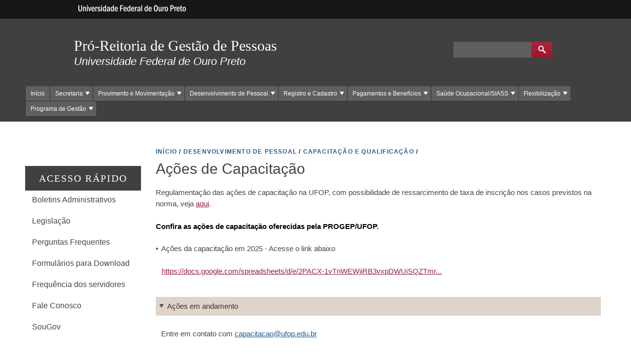

--- FILE ---
content_type: text/html; charset=utf-8
request_url: https://progep.ufop.br/a%C3%A7%C3%B5es-de-capacita%C3%A7%C3%A3o
body_size: 43701
content:
<!DOCTYPE html>
<!--[if IEMobile 7]><html class="iem7"  lang="pt-br" dir="ltr"><![endif]-->
<!--[if lte IE 6]><html class="lt-ie9 lt-ie8 lt-ie7"  lang="pt-br" dir="ltr"><![endif]-->
<!--[if (IE 7)&(!IEMobile)]><html class="lt-ie9 lt-ie8"  lang="pt-br" dir="ltr"><![endif]-->
<!--[if IE 8]><html class="lt-ie9"  lang="pt-br" dir="ltr"><![endif]-->
<!--[if (gte IE 9)|(gt IEMobile 7)]><!--><html  lang="pt-br" dir="ltr"><!--<![endif]-->
<head>
<meta charset="utf-8" />
<link rel="next" href="https://progep.ufop.br/editais" />
<link rel="shortcut icon" href="https://progep.ufop.br/profiles/openscholar/themes/hwpi_modern/favicon.png" type="image/vnd.microsoft.icon" />
<link rel="prev" href="https://progep.ufop.br/auxilio-a-qualificacao-taes" />
<link rel="up" href="https://progep.ufop.br/capacitacao" />
<meta name="generator" content="OpenScholar for Drupal 7 (http://theopenscholar.org)" />
<link rel="canonical" href="https://progep.ufop.br/a%C3%A7%C3%B5es-de-capacita%C3%A7%C3%A3o" />
<link rel="shortlink" href="https://progep.ufop.br/node/7898" />
<meta property="og:type" content="article" />
<meta property="og:title" content="Ações de Capacitação" />
<meta name="twitter:card" content="summary" />
<meta name="twitter:title" content="Pró-Reitoria de Gestão de Pessoas" />
<meta name="twitter:description" content="Universidade Federal de Ouro Preto" />
<meta name="twitter:image" content="https://progep.ufop.br/sites/default/files/cgp/files/pro-reitoria_de_gestao_de_pessoas.png?m=1594832113" />
<title>Ações de Capacitação | Pró-Reitoria de Gestão de Pessoas</title>

<meta http-equiv="x-ua-compatible" content="IE=edge">
  <meta name="viewport" content="width=device-width, initial-scale=1.0" />
  <style>
@import url("https://progep.ufop.br/modules/system/system.base.css?syttr5");
@import url("https://progep.ufop.br/modules/system/system.menus.css?syttr5");
@import url("https://progep.ufop.br/modules/system/system.messages.css?syttr5");
@import url("https://progep.ufop.br/modules/system/system.theme.css?syttr5");
</style>
<style>
@import url("https://progep.ufop.br/profiles/openscholar/modules/contrib/jquery_update/replace/ui/themes/base/minified/jquery.ui.core.min.css?syttr5");
@import url("https://progep.ufop.br/profiles/openscholar/modules/contrib/jquery_update/replace/ui/themes/base/minified/jquery.ui.theme.min.css?syttr5");
@import url("https://progep.ufop.br/profiles/openscholar/modules/contrib/jquery_update/replace/ui/themes/base/minified/jquery.ui.accordion.min.css?syttr5");
</style>
<style>
@import url("https://progep.ufop.br/modules/book/book.css?syttr5");
@import url("https://progep.ufop.br/profiles/openscholar/modules/contrib/calendar/css/calendar_multiday.css?syttr5");
@import url("https://progep.ufop.br/modules/comment/comment.css?syttr5");
@import url("https://progep.ufop.br/profiles/openscholar/modules/contrib/date/date_api/date.css?syttr5");
@import url("https://progep.ufop.br/profiles/openscholar/modules/contrib/date/date_popup/themes/datepicker.1.7.css?syttr5");
@import url("https://progep.ufop.br/profiles/openscholar/modules/contrib/date/date_repeat_field/date_repeat_field.css?syttr5");
@import url("https://progep.ufop.br/modules/field/theme/field.css?syttr5");
@import url("https://progep.ufop.br/modules/node/node.css?syttr5");
@import url("https://progep.ufop.br/profiles/openscholar/modules/os/modules/os_slideshow/os_slideshow.css?syttr5");
@import url("https://progep.ufop.br/modules/search/search.css?syttr5");
@import url("https://progep.ufop.br/modules/user/user.css?syttr5");
@import url("https://progep.ufop.br/profiles/openscholar/modules/contrib/views/css/views.css?syttr5");
</style>
<style>
@import url("https://progep.ufop.br/profiles/openscholar/modules/contrib/colorbox/styles/default/colorbox_style.css?syttr5");
@import url("https://progep.ufop.br/profiles/openscholar/modules/contrib/ctools/css/ctools.css?syttr5");
@import url("https://progep.ufop.br/profiles/openscholar/modules/contrib/views_slideshow/views_slideshow.css?syttr5");
@import url("https://progep.ufop.br/profiles/openscholar/modules/contrib/biblio/biblio.css?syttr5");
@import url("https://progep.ufop.br/profiles/openscholar/themes/hwpi_basetheme/css/responsive.base.css?syttr5");
@import url("https://progep.ufop.br/profiles/openscholar/themes/hwpi_basetheme/css/responsive.layout.css?syttr5");
@import url("https://progep.ufop.br/profiles/openscholar/themes/hwpi_basetheme/css/responsive.nav.css?syttr5");
@import url("https://progep.ufop.br/profiles/openscholar/themes/hwpi_basetheme/css/responsive.slideshow.css?syttr5");
@import url("https://progep.ufop.br/profiles/openscholar/themes/hwpi_basetheme/css/responsive.widgets.css?syttr5");
@import url("https://progep.ufop.br/profiles/openscholar/themes/hwpi_modern/css/responsive.modern.css?syttr5");
@import url("https://progep.ufop.br/profiles/openscholar/modules/contrib/nice_menus/css/nice_menus.css?syttr5");
@import url("https://progep.ufop.br/profiles/openscholar/modules/contrib/nice_menus/css/nice_menus_default.css?syttr5");
</style>
<style media="screen">
@import url("https://progep.ufop.br/profiles/openscholar/themes/adaptivetheme/at_core/css/at.layout.css?syttr5");
@import url("https://progep.ufop.br/profiles/openscholar/themes/os_basetheme/css/globals.css?syttr5");
@import url("https://progep.ufop.br/profiles/openscholar/themes/hwpi_basetheme/css/hwpi.globals.css?syttr5");
@import url("https://progep.ufop.br/profiles/openscholar/themes/hwpi_modern/css/hwpi_modern.css?syttr5");
</style>
<style media="print">
@import url("https://progep.ufop.br/profiles/openscholar/themes/os_basetheme/css/print.css?syttr5");
</style>
<style>
@import url("https://progep.ufop.br/profiles/openscholar/modules/os/theme/os_dismiss.css?syttr5");
</style>
<link type="text/css" rel="stylesheet" href="https://progep.ufop.br/sites/default/files/cgp-6-zip/css/temaufop.css?syttr5" media="all" />
<link type="text/css" rel="stylesheet" href="https://progep.ufop.br/sites/default/files/cgp-6-zip/font-awesome/css/font-awesome.min.css?syttr5" media="all" />
  <!--[if lte IE 8]>
<script type="text/javascript">
  var os_c = document.createElement;os_c('header');os_c('nav');os_c('section');os_c('article');os_c('aside');os_c('footer');os_c('hgroup');os_c('figure');
</script>
  <![endif]-->
  
</head>
<body class="html not-front not-logged-in one-sidebar sidebar-first page-node page-node- page-node-7898 node-type-page og-context og-context-node og-context-node-7878  navbar-on">
  <div id="skip-link">
    <a href="#main-content" class="element-invisible element-focusable" tabindex="1">Pular para o conteúdo principal</a>
  </div>

    <div id="page_wrap" class="page_wrap">
<!--REGION TO HOUSE RESPONSIVE MENU. OTHER CONTENT CAN'T BE PLACED HERE-->
<div class="responive-menu-container clearfix">
  <ul class="mobile-buttons num-links-3"><li class="link-count-mobi-main first"><a href="#"  data-target="#block-os-primary-menu"><span aria-hidden="true" class="icon-menu"></span><span class="move">Main Menu</span></a></li><li class="link-count-mobi-util"><a href="#"  data-target="#block-os-quick-links, #block-os-secondary-menu, #header .os-custom-menu"><span aria-hidden="true" class="icon-plus"></span><span class="move">Utility Menu</span></a></li><li class="link-count-mobi-search last"><a href="#"  data-target="#block-os-search-db-site-search, #block-boxes-solr-search-box"><span aria-hidden="true" class="icon-search3"></span><span class="move">Search</span></a></li></ul></div>

<!--FLEXIBLE ADMIN HEADER FOR USE BY SELECT GROUPS USING OS-->
	<div id="branding_header">
		<div  class="branding-container clearfix">
		  <div class="branding-left"><a href="http://www.ufop.br/" ><img src="https://progep.ufop.br/profiles/openscholar/themes/hwpi_basetheme/images/ufop-logo.png" width="236" height="33" alt="University Logo" /></a></div><div class="branding-right"><a href="http://www.ufop.br/" >UFOP.BR</a></div>		</div>
	</div>

<div id="page" class="container page os_pages-section-7895 header-main header-right content-top footer-none">
	<div id="page-wrapper">

		
					<!--header regions beg-->
			<header id="header" class="clearfix" role="banner">
			 <div id="header-container">
				 <div id="header-panels" class="at-panel gpanel panel-display three-col clearfix">
					  					  <div class="region region-header-second"><div class="region-inner clearfix"><div id="block-boxes-site-info" class="block block-boxes block-boxes-os_boxes_site_info no-title"  module="boxes" delta="site_info"><div class="block-inner clearfix">  
  
  <div class="block-content content" ng-non-bindable=""><div id='boxes-box-site_info' class='boxes-box'><div class="boxes-box-content"><h1><a href="https://progep.ufop.br/" >Pró-Reitoria de Gestão de Pessoas</a></h1>
    <h2>Universidade Federal de Ouro Preto</h2>
    <p></p></div></div></div>
  </div></div></div></div>					  					  <div class="region region-header-third"><div class="region-inner clearfix"><div id="block-os-search-db-site-search" class="block block-os-search-db no-title"  module="os_search_db" delta="site-search"><div class="block-inner clearfix">  
  
  <div class="block-content content" ng-non-bindable=""><form action="/a%C3%A7%C3%B5es-de-capacita%C3%A7%C3%A3o" method="post" id="search-block-form" accept-charset="UTF-8"><div><div class="container-inline">
  <div class="form-item form-type-textfield form-item-search-block-form">
  <label for="edit-search-block-form--2">Buscar </label>
 <input title="Digite os termos que você deseja procurar." ng-non-bindable="" type="search" id="edit-search-block-form--2" name="search_block_form" value="" size="15" maxlength="128" class="form-text" />
</div>
<div class="form-actions form-wrapper" id="edit-actions"><input type="submit" id="edit-submit" name="op" value="Buscar" class="form-submit" /></div><input type="hidden" name="form_build_id" value="form-zEDHLB6BA8Du2hAepeUIHRU8txiYtKCnT6zVeExyC8o" />
<input type="hidden" name="form_id" value="search_block_form" />
</div></div></form></div>
  </div></div></div></div>					  				 </div>
			  </div>
		  </header>
      <!--header regions end-->
		
				  <!--main menu region beg-->
		  <div id="menu-bar" class="nav region-menu-bar clearfix"><nav id="block-os-primary-menu" class="block block-os no-title menu-wrapper menu-bar-wrapper clearfix"  module="os" delta="primary-menu">  
  
  <ul class="nice-menu nice-menu-down nice-menu-primary-menu" id="nice-menu-primary-menu"><li class="menu-66042 menu-path-front  first   odd  "><a href="https://progep.ufop.br/" >Início</a></li><li class="menu-39716 menuparent    even  "><a  class="menu-heading">Secretaria</a><span class="open-submenu"></span><ul><li class="menu-101693 menu-path-node-22541  first   odd  "><a href="https://progep.ufop.br/altera%C3%A7%C3%A3o-de-jornada-de-trabalho"  title="">Alteração de jornada de trabalho</a></li><li class="menu-40136 menu-path-node-11490   even  "><a href="https://progep.ufop.br/licen%C3%A7a-%C3%A0-adotante" >Licença à adotante</a></li><li class="menu-40134 menu-path-node-11489   odd  "><a href="https://progep.ufop.br/licen%C3%A7a-maternidade" >Licença maternidade</a></li><li class="menu-149832 menu-path-node-33980   even  "><a href="https://progep.ufop.br/licen%C3%A7a-nojo-0"  title="">Licença Nojo</a></li><li class="menu-87253 menu-path-node-11491   odd  "><a href="https://progep.ufop.br/licen%C3%A7a-paternidade" >Licença paternidade</a></li><li class="menu-87346 menu-path-node-11487   even  "><a href="https://progep.ufop.br/licen%C3%A7a-pr%C3%AAmio-por-assiduidade-0" >Licença-prêmio por assiduidade</a></li><li class="menu-94323 menu-path-node-22671   odd  "><a href="https://progep.ufop.br/licen%C3%A7a-para-atividade-pol%C3%ADtica"  title="">Licença para atividade política</a></li><li class="menu-101687 menu-path-node-22664   even  "><a href="https://progep.ufop.br/licen%C3%A7a-para-tratar-de-interesse"  title="">Licença para tratar de interesse particular</a></li><li class="menu-40130 menu-path-node-11488   odd  "><a href="https://progep.ufop.br/trabalho-volunt%C3%A1rio" >Trabalho voluntário</a></li><li class="menu-125528 menu-path-node-29288   even   last "><a href="https://progep.ufop.br/trabalho-remoto-pandemia-covid-19" >Trabalho remoto - Pandemia COVID 19</a></li></ul></li><li class="menu-180014 menuparent  menu-path-node-8012   odd  "><a href="https://progep.ufop.br/provimento-e-movimenta%C3%A7%C3%A3o"  title="">Provimento e Movimentação</a><span class="open-submenu"></span><ul><li class="menu-124478 menu-path-node-20076  first   odd  "><a href="https://progep.ufop.br/aproveitamento-de-concurso"  title="">Aproveitamento de Concurso</a></li><li class="menu-27035 menu-path-node-8013   even  "><a href="https://progep.ufop.br/concursos-p%C3%BAblicos"  title="">Concursos Públicos</a></li><li class="menu-82354 menu-path-node-20485   odd  "><a href="https://progep.ufop.br/nomea%C3%A7%C3%A3o"  title="">Nomeação</a></li><li class="menu-171910 menu-path-node-20484   even  "><a href="https://progep.ufop.br/substituto"  title="">Contratação</a></li><li class="menu-168252 menu-path-node-8014   odd  "><a href="https://progep.ufop.br/remocao"  title="">Remoção</a></li><li class="menu-176999 menu-path-node-8015   even  "><a href="https://progep.ufop.br/redistribuicao"  title="">Redistribuição</a></li><li class="menu-27043 menu-path-node-8016   odd  "><a href="https://progep.ufop.br/vacancia"  title="">Vacância e Exoneração</a></li><li class="menu-179635 menu-path-node-8017   even  "><a href="https://progep.ufop.br/banco-de-professor-equivalente"  title="">Banco de Professor Equivalente</a></li><li class="menu-179851 menu-path-node-8018   odd   last "><a href="https://progep.ufop.br/quadro-de-referencia-tae"  title="">Quadro de Referência TAE</a></li></ul></li><li class="menu-26719 menuparent  menu-path-node-7895   even   active-trail"><a href="https://progep.ufop.br/desenvolvimento"  title="" class="active">Desenvolvimento de Pessoal</a><span class="open-submenu"></span><ul><li class="menu-110298 menuparent   first   odd  "><a  class="menu-heading">Carreira Docente</a><span class="open-submenu"></span><ul><li class="menu-168854 menu-path-https--progepufopbr-carreira-docente  first   odd  "><a href="https://progep.ufop.br/carreira-docente" >Carreira docente </a></li><li class="menu-175166 menu-path-https--progepufopbr-desenvolvimento-docente   even   last "><a href="https://progep.ufop.br/desenvolvimento-docente" >Procedimentos para o desenvolvimento na Carreira de Magistério Superior</a></li></ul></li><li class="menu-27024 menuparent  menu-path-node-8008   even  "><a href="https://progep.ufop.br/carreira-tae"  title="">Carreira TAE</a><span class="open-submenu"></span><ul><li class="menu-27022 menu-path-node-8009  first   odd  "><a href="https://progep.ufop.br/avalia%C3%A7%C3%A3o-de-desempenho"  title="">Progressão por Mérito</a></li><li class="menu-27027 menu-path-node-8010   even  "><a href="https://progep.ufop.br/progressao-capacitacao"  title="">Aceleração da Progressão por Capacitação</a></li><li class="menu-43500 menu-path-node-7949   odd   last "><a href="https://progep.ufop.br/incentivo-qualificacao" >Incentivo à Qualificação</a></li></ul></li><li class="menu-110344 menuparent    odd  "><a  class="menu-heading">Capacitação e Qualificação</a><span class="open-submenu"></span><ul><li class="menu-110284 menuparent   first   odd  "><a  class="menu-heading">Afastamento para Programa de Pós-Graduação Stricto Sensu</a><span class="open-submenu"></span><ul><li class="menu-37838 menu-path-node-7954  first   odd  "><a href="https://progep.ufop.br/afastamento-tae" >TAE</a></li><li class="menu-37853 menu-path-node-10891   even   last "><a href="https://progep.ufop.br/afastamento-docente" >Docente</a></li></ul></li><li class="menu-110274 menuparent    even  "><a  class="menu-heading">Auxílio à Qualificação</a><span class="open-submenu"></span><ul><li class="menu-37840 menu-path-node-10886  first   odd  "><a href="https://progep.ufop.br/auxilio-a-qualificacao-taes"  title="">TAE</a></li><li class="menu-37834 menu-path-node-7950   even   last "><a href="https://progep.ufop.br/auxilio-a-qualificacao-docente" >Docente</a></li></ul></li><li class="menu-26726 menu-path-node-7898   odd   active-trail"><a href="https://progep.ufop.br/a%C3%A7%C3%B5es-de-capacita%C3%A7%C3%A3o"  title="" class="active active">Ações da Capacitação (Cursos e Eventos)</a></li><li class="menu-83519 menu-path-https--progepufopbr-integracao   even  "><a href="https://progep.ufop.br/integracao" >Integração</a></li><li class="menu-26862 menu-path-node-7952   odd  "><a href="https://progep.ufop.br/servidor-estudante"  title="">Jornada Especial para TAE Estudante</a></li><li class="menu-37842 menu-path-node-10885   even  "><a href="https://progep.ufop.br/licen%C3%A7a-para-capacita%C3%A7%C3%A3o-decreto-5707" >Licença para Capacitação</a></li><li class="menu-26864 menu-path-node-7953   odd  "><a href="https://progep.ufop.br/participa%C3%A7%C3%A3o-em-programas-de-p%C3%B3s-gradua%C3%A7%C3%A3o-da-ufop"  title="">Participação em Programas de Pós-Graduação da UFOP</a></li><li class="menu-67456 menu-path-node-16663   even  "><a href="https://progep.ufop.br/pdp" >Plano de Desenvolvimento de Pessoal (PDP)</a></li><li class="menu-26721 menu-path-node-7896   odd   active-trail"><a href="https://progep.ufop.br/capacitacao"  title="" class="active">Política Institucional e Legislação</a></li><li class="menu-67453 menu-path-node-17452   even   last "><a href="https://progep.ufop.br/salaaberta" >Sala Aberta: Docência no Ensino Superior</a></li></ul></li><li class="menu-110527 menu-path-https--progepufopbr-estagioprobatorio   even   last "><a href="https://progep.ufop.br/estagioprobatorio" >Estágio Probatório</a></li></ul></li><li class="menu-27049 menuparent  menu-path-node-8019   odd  "><a href="https://progep.ufop.br/registro-e-cadastro"  title="">Registro e Cadastro</a><span class="open-submenu"></span><ul><li class="menu-38984 menu-path-node-11107  first   odd  "><a href="https://progep.ufop.br/acesso-ao-sigac" >Acesso ao SIGAC</a></li><li class="menu-39001 menu-path-node-11113   even  "><a href="https://progep.ufop.br/ferias" >Férias</a></li><li class="menu-39041 menu-path-node-11117   odd  "><a href="https://progep.ufop.br/formularios" >Formulários</a></li><li class="menu-39044 menu-path-node-11125   even  "><a href="https://progep.ufop.br/pens%C3%A3o" >Pensão Civil por Morte</a></li><li class="menu-93965 menu-path-node-22604   odd  "><a href="https://progep.ufop.br/perguntas-frequentes-2"  title="">Perguntas frequentes</a></li><li class="menu-39048 menu-path-node-11126   even  "><a href="https://progep.ufop.br/prova-de-vida"  title="">Prova de Vida</a></li><li class="menu-110758 menu-path-node-25938   odd   last "><a href="https://progep.ufop.br/substituicao-de-funcao-0"  title="">Substituição de Função</a></li></ul></li><li class="menu-27097 menuparent  menu-path-node-8040   even  "><a href="https://progep.ufop.br/pagamentos-e-beneficios"  title="">Pagamentos e Benefícios</a><span class="open-submenu"></span><ul><li class="menu-38552 menuparent  menu-path-node-11009  first   odd  "><a href="https://progep.ufop.br/pagamento" >Divisão de Pagamentos</a><span class="open-submenu"></span><ul><li class="menu-38564 menu-path-node-11013  first   odd  "><a href="https://progep.ufop.br/adicional-noturno" >Adicional Noturno</a></li><li class="menu-38570 menu-path-node-11015   even  "><a href="https://progep.ufop.br/aux%C3%ADlio-funeral"  title="">Auxílio Funeral</a></li><li class="menu-38559 menu-path-node-11010   odd  "><a href="https://progep.ufop.br/aposentadoria" >Aposentadoria</a></li><li class="menu-127822 menu-path-node-11014   even  "><a href="https://progep.ufop.br/aux%C3%ADlio-transporte"  title="">Auxílio Transporte</a></li><li class="menu-124983 menu-path-node-11017   odd   last "><a href="https://progep.ufop.br/ressarcimento"  title="">Ressarcimento do Plano de Saúde</a></li></ul></li><li class="menu-124972 menu-path-node-22270   even   last "><a href="https://progep.ufop.br/divis%C3%A3o-de-pagamentos"  title="">Divisão de Benefícios</a></li></ul></li><li class="menu-125197 menuparent  menu-path-node-29170   odd  "><a href="https://progep.ufop.br/coordenadoria-de-sa%C3%BAde-ocupacional-e-seguran%C3%A7a-do-trabalho"  title="">Saúde Ocupacional/SIASS</a><span class="open-submenu"></span><ul><li class="menu-137445 menu-path-node-31642  first   odd   last "><a href="https://progep.ufop.br/licen%C3%A7a-para-tratamento-da-pr%C3%B3pria-sa%C3%BAde"  title="">Licença para Tratamento da Própria Saúde</a></li></ul></li><li class="menu-43502 menuparent  menu-path-node-8181   even  "><a href="https://progep.ufop.br/not%C3%ADcias" >Flexibilização</a><span class="open-submenu"></span><ul><li class="menu-38561 menu-path-node-11012  first   odd  "><a href="https://progep.ufop.br/normas-e-procedimentos" >Normas e Procedimentos</a></li><li class="menu-27662 menu-path-node-8186   even  "><a href="https://progep.ufop.br/legisla%C3%A7%C3%A3o-1"  title="">Legislação</a></li><li class="menu-27675 menu-path-node-8189   odd  "><a href="https://progep.ufop.br/setores-flexibilizados"  title="">Setores Flexibilizados</a></li><li class="menu-27665 menu-path-node-8187   even   last "><a href="https://progep.ufop.br/perguntas-frequentes-0"  title="">Perguntas Frequentes</a></li></ul></li><li class="menu-125525 menuparent    odd   last "><a  class="menu-heading">Programa de Gestão</a><span class="open-submenu"></span><ul><li class="menu-126859 menu-path-node-29016  first   odd  "><a href="https://progep.ufop.br/programa_de_gestao/implementacao"  title="">Implementação</a></li><li class="menu-173531 menu-path-node-29014   even  "><a href="https://progep.ufop.br/programa_de_gestao"  title="">Procedimentos</a></li><li class="menu-168488 menu-path-node-37979   odd   last "><a href="https://progep.ufop.br/programa_de_gestao/principais_duvidas"  title="">Principais dúvidas</a></li></ul></li></ul>

  </nav></div>		  <!--main menu region end-->
		
    
		<div id="columns" class="clearfix">
			<div class="hg-container">
				<div id="content-column" role="main">
					<div class="content-inner">
					  <div class="breadcrumb"><a href="https://progep.ufop.br/" >INíCIO</a> <span>&#47;</span> <a href="https://progep.ufop.br/desenvolvimento" >DESENVOLVIMENTO DE PESSOAL</a> <span>&#47;</span> <a href="https://progep.ufop.br/capacitacao" >CAPACITAçãO E QUALIFICAçãO</a> <span>&#47;</span> </div>
													              <a name="main-content"></a>
															<header id="main-content-header">
									<a name="main-content"></a>
                    <h1 id="page-title" ng-non-bindable="">
                      Ações de Capacitação                    </h1>
                </header>
														
															<!--front panel regions beg-->
								<div id="content-panels" class="at-panel gpanel panel-display content clearfix">
									<div class="region region-content-top"><div class="region-inner clearfix"><div id="block-os-pages-main-content" class="block block-os-pages no-title"  module="os_pages" delta="main_content"><div class="block-inner clearfix">  
  
  <div class="block-content content" ng-non-bindable=""><article id="node-7898" class="node node-page article clearfix" role="article">
  
  
  
  <div class="node-content" ng-non-bindable="">
    <div class="field field-name-body field-type-text-with-summary field-label-hidden view-mode-full"><div class="field-items"><div class="field-item even"><p>
	Regulamentação das ações de capacitação na UFOP, com possibilidade de ressarcimento de taxa de inscrição nos casos previstos na norma, veja <a data-fid="64457" href="https://progep.ufop.br/sites/default/files/cgp/files/sei_ufop_-_0385950_-_outros.pdf?m=1682426810">aqui</a>.
</p>

<p>
	<span style="color:#000000;"><strong>Confira as ações de capacitação oferecidas pela PROGEP/UFOP.</strong></span>
</p>

<ul><li>
		Ações da capacitação em 2025 - Acesse o link abaixo
	</li>
</ul><p>
	   <a href="https://docs.google.com/spreadsheets/d/e/2PACX-1vTnWEWjiRB3vxpDWUiSQZTmrNwQJqRxJk8UCH67GXO2UrGPfBLA7ws4y46lwv9dLg/pubhtml?gid=322997197&amp;single=true">https://docs.google.com/spreadsheets/d/e/2PACX-1vTnWEWjiRB3vxpDWUiSQZTmr...</a>
</p>
</div></div></div>  </div>

  
  
  </article>
</div>
  </div></div><div id="block-boxes-1632853370" class="block block-boxes block-boxes-os_boxes_accordion no-title"  module="boxes" delta="1632853370"><div class="block-inner clearfix">  
  
  <div class="block-content content" ng-non-bindable=""><div id='boxes-box-1632853370' class='boxes-box'><div class="boxes-box-content"><div class="accordion"><h3>Ações em andamento</h3><div class="accordion-panel"><div id="block-boxes-1632853659" class="block block-boxes block-boxes-os_boxes_html no-title"  module="boxes" delta="1632853659"><div class="block-inner clearfix">  
  
  <div class="block-content content" ng-non-bindable=""><div id='boxes-box-1632853659' class='boxes-box'><div class="boxes-box-content"><p>
	Entre em contato com <a href="mailto:capacitacao@ufop.edu.br">capacitacao@ufop.edu.br</a>
</p>
</div></div></div>
  </div></div></div><h3>Ações futuras</h3><div class="accordion-panel"><div id="block-boxes-1632853759" class="block block-boxes block-boxes-os_boxes_html no-title"  module="boxes" delta="1632853759"><div class="block-inner clearfix">  
  
  <div class="block-content content" ng-non-bindable=""><div id='boxes-box-1632853759' class='boxes-box'><div class="boxes-box-content">Entre em contato com <a href="mailto:capacitacao@ufop.edu.br">capacitacao@ufop.edu.br</a></div></div></div>
  </div></div></div><h3>Ações anteriores</h3><div class="accordion-panel"><div id="block-boxes-1632853783" class="block block-boxes block-boxes-os_boxes_html no-title"  module="boxes" delta="1632853783"><div class="block-inner clearfix">  
  
  <div class="block-content content" ng-non-bindable=""><div id='boxes-box-1632853783' class='boxes-box'><div class="boxes-box-content"><ul><li>
		<span class="file media-element file-os-files-link" data-file_info="%7B%22fid%22:%2280566%22,%22view_mode%22:%22os_files_link%22,%22type%22:%22media%22%7D"><img alt="" class="file-icon" src="/profiles/openscholar/modules/os/modules/os_files/icons/application-pdf.svg" /><a href="https://progep.ufop.br/sites/default/files/cgp/files/acoes_da_capacitacao_2024.xlsx_-_acoes_cap.pdf?m=1742933102" type="application/pdf; length=99273">capacit._promovidas_em_2024.pdf</a></span>
	</li>
	<li>
		<span class="file media-element file-os-files-link" data-file_info="%7B%22fid%22:%2270586%22,%22view_mode%22:%22os_files_link%22,%22type%22:%22media%22%7D"><img alt="" class="file-icon" src="/profiles/openscholar/modules/os/modules/os_files/icons/application-pdf.svg" /><a href="https://progep.ufop.br/sites/default/files/cgp/files/capacit._promovidas_em_2023.pdf?m=1706212633" type="application/pdf; length=86288">capacit._promovidas_em_2023.pdf</a></span>
	</li>
	<li>
		<span class="file media-element file-os-files-link-icon" data-file_info="%7B%22fid%22:%2262898%22,%22view_mode%22:%22os_files_link_icon%22,%22type%22:%22media%22%7D"><img alt="" class="file-icon" src="/profiles/openscholar/modules/os/modules/os_files/icons/application-pdf.svg" /><a href="https://progep.ufop.br/sites/default/files/cgp/files/capacit._promovidas_em_2022.pdf?m=1675862080" type="application/pdf; length=69508">capacit._promovidas_em_2022.pdf</a></span>
	</li>
	<li>
		<span class="file media-element file-os-files-link" data-file_info="%7B%22fid%22:%2250392%22,%22view_mode%22:%22os_files_link%22,%22type%22:%22media%22%7D"><img alt="" class="file-icon" src="/profiles/openscholar/modules/os/modules/os_files/icons/application-pdf.svg" /> </span><a data-fid="52616" href="https://progep.ufop.br/sites/default/files/cgp/files/dados_da_capacitacao_2021_-_progep.pdf?m=1642516314">capacit._promovidas_em_2021.pdf</a>
	</li>
	<li>
		<span class="file media-element file-os-files-link" data-file_info="%7B%22fid%22:%2250390%22,%22view_mode%22:%22os_files_link%22,%22type%22:%22media%22%7D"><img alt="" class="file-icon" src="/profiles/openscholar/modules/os/modules/os_files/icons/application-pdf.svg" /><a href="https://progep.ufop.br/sites/default/files/cgp/files/capacit._promovidas_em_2020.pdf?m=1634145647" type="application/pdf; length=50089">capacit._promovidas_em_2020.pdf</a></span>
	</li>
	<li>
		<span class="file media-element file-os-files-link" data-file_info="%7B%22fid%22:%2250392%22,%22view_mode%22:%22os_files_link%22,%22type%22:%22media%22%7D"><img alt="" class="file-icon" src="/profiles/openscholar/modules/os/modules/os_files/icons/application-pdf.svg" /><a href="https://progep.ufop.br/sites/default/files/cgp/files/capacit._promovidas_em_2019_01.pdf?m=1634145781" type="application/pdf; length=54214">capacit._promovidas_em_2019.pdf</a></span>
	</li>
</ul>
 

<ul></ul></div></div></div>
  </div></div></div></div></div></div></div>
  </div></div><div id="block-boxes-1632855873" class="block block-boxes block-boxes-os_boxes_html no-title"  module="boxes" delta="1632855873"><div class="block-inner clearfix">  
  
  <div class="block-content content" ng-non-bindable=""><div id='boxes-box-1632855873' class='boxes-box'><div class="boxes-box-content"><p style="text-align:justify">
	<img src="https://sei.ufop.br/sei/imagens/exclamacao.png" /> <span><span style="line-height:107%">A CDP atua na oferta de cursos em quatro frentes principais. </span></span><a data-url="https://progep.ufop.br/possibilidades-de-ofertas-de-cursos" href="https://progep.ufop.br/possibilidades-de-ofertas-de-cursos" title="">Saiba mais!</a>
</p>
</div></div></div>
  </div></div></div></div>																																			</div>
								<!--front panel regions end-->
													
											</div>
				</div>

								  <!--sidebar first region beg-->
				  <div class="region region-sidebar-first sidebar"><div class="region-inner clearfix"><section id="block-boxes-1561725642" class="block block-boxes block-boxes-os_boxes_manual_list styled acesso-rapido-home"  module="boxes" delta="1561725642"><div class="block-inner clearfix">  
      <h2 class="block-title" ng-non-bindable="">Acesso rápido</h2>
  
  <div class="block-content content" ng-non-bindable=""><div id='boxes-box-1561725642' class='boxes-box'><div class="boxes-box-content"><div class="item-list"><ul class="featured-links title-only"><li><article id="node-8242" class="node node-page article clearfix" role="article">
  
      <header class="node-header">
              <h1 class="node-title" rel="nofollow" ng-non-bindable="">
          <a href="https://progep.ufop.br/boletins-administrativos-0" rel="bookmark">Boletins Administrativos</a>
        </h1>
          </header>
  
  
  <div class="node-content" ng-non-bindable="">
      </div>

  
  
  </article>
</li><li><article id="node-8178" class="node node-page article clearfix" role="article">
  
      <header class="node-header">
              <h1 class="node-title" rel="nofollow" ng-non-bindable="">
          <a href="https://progep.ufop.br/legisla%C3%A7%C3%A3o-0" rel="bookmark">Legislação</a>
        </h1>
          </header>
  
  
  <div class="node-content" ng-non-bindable="">
      </div>

  
  
  </article>
</li><li><article id="node-8175" class="node node-page article clearfix" role="article">
  
      <header class="node-header">
              <h1 class="node-title" rel="nofollow" ng-non-bindable="">
          <a href="https://progep.ufop.br/perguntas-frequentes" rel="bookmark">Perguntas Frequentes</a>
        </h1>
          </header>
  
  
  <div class="node-content" ng-non-bindable="">
      </div>

  
  
  </article>
</li><li><article id="node-8179" class="node node-page article clearfix" role="article">
  
      <header class="node-header">
              <h1 class="node-title" rel="nofollow" ng-non-bindable="">
          <a href="https://progep.ufop.br/formul%C3%A1rios-para-download" rel="bookmark">Formulários para Download</a>
        </h1>
          </header>
  
  
  <div class="node-content" ng-non-bindable="">
      </div>

  
  
  </article>
</li><li><article id="node-10694" class="node node-page article clearfix" role="article">
  
      <header class="node-header">
              <h1 class="node-title" rel="nofollow" ng-non-bindable="">
          <a href="https://progep.ufop.br/frequ%C3%AAncia-dos-servidores" rel="bookmark">Frequência dos servidores</a>
        </h1>
          </header>
  
  
  <div class="node-content" ng-non-bindable="">
      </div>

  
  
  </article>
</li><li><article id="node-8223" class="node node-page article clearfix" role="article">
  
      <header class="node-header">
              <h1 class="node-title" rel="nofollow" ng-non-bindable="">
          <a href="https://progep.ufop.br/fale-conosco" rel="bookmark">Fale Conosco</a>
        </h1>
          </header>
  
  
  <div class="node-content" ng-non-bindable="">
      </div>

  
  
  </article>
</li><li><article id="node-26192" class="node node-page article clearfix" role="article">
  
      <header class="node-header">
              <h1 class="node-title" rel="nofollow" ng-non-bindable="">
          <a href="https://progep.ufop.br/sougov-0" rel="bookmark">SouGov</a>
        </h1>
          </header>
  
  
  <div class="node-content" ng-non-bindable="">
      </div>

  
  
  </article>
</li></ul></div></div></div></div>
  </div></section><div id="block-boxes-1530023291" class="block block-boxes block-boxes-os_boxes_html no-title"  module="boxes" delta="1530023291"><div class="block-inner clearfix">  
  
  <div class="block-content content" ng-non-bindable=""><div id='boxes-box-1530023291' class='boxes-box'><div class="boxes-box-content"><a data-url="https://sites.ufop.br/cgp/fale-conosco" href="https://sites.ufop.br/cgp/fale-conosco" title=""><img height="180" width="180" alt="Contato" class="media-element file-default file-os-files-small" src="https://progep.ufop.br/sites/default/files/styles/os_files_small/public/cgp/files/contato_1.png?m=1554471487&amp;itok=rp8YNHni" title="" /></a>

</div></div></div>
  </div></div></div></div>				  <!--sidebar first region end-->
        
				
			</div>
		</div>
		<!--footer region beg-->
		<footer id="footer" class="clearfix" role="contentinfo">
		<!-- Three column 3x33 Gpanel -->
		
			<div class="at-panel gpanel panel-display footer clearfix">
																				<div class="region region-footer-bottom"><div class="region-inner clearfix"><div id="block-boxes-1552656664" class="block block-boxes block-boxes-os_boxes_media no-title"  module="boxes" delta="1552656664"><div class="block-inner clearfix">  
  
  <div class="block-content content" ng-non-bindable=""><div id='boxes-box-1552656664' class='boxes-box'><div class="boxes-box-content"><div id="file-26447" class="file file-html file-html-embed">

          <h2 class="element-invisible"><a href="">3ae6ad08509870bfd1130bda5342352b</a></h2>
      
  
  <div class="content">
    <div class="file-info"></div><div class="field field-name-field-html-code field-type-text-long field-label-hidden view-mode-full"><div class="field-items"><div class="field-item even"><style>

    #layout_3_1_overlay {
        margin-bottom: 25px;
        margin-top: 15px;
    }

    #menu-bar ul.nice-menu a {

    color: #ffffff;
    padding: 10px 10px;
    background-color: #5F5F5F;
    border-left: 1px #2F2F2F solid;
    font-weight: lighter;
    font-size: 12px;
    font-family: 'PT Sans', verdana, arial, sans-serif;
    border-bottom: 1px #2F2F2F solid;

    }

    #menu-bar ul.nice-menu a:hover {

    color: #ffffff;
    padding: 10px 10px;
    background-color: #2F2F2F;
    border-left: 1px #2F2F2F solid;
    font-weight: lighter;
    font-size: 12px;
    font-family: 'PT Sans', verdana, arial, sans-serif;
    border-bottom: 1px #2F2F2F solid;

    }

    #menu-bar ul.nice-menu .menuparent > a::before {

    right: 5px;
    background-color: #5F5F5F !important;

    }

    #menu-bar ul.nice-menu .menuparent a {

    padding-right: 20px;
    background-color: #5F5F5F !important;
    border-bottom: 1px solid #2f2f2f !important;

    }
    #menu-bar ul.nice-menu .menuparent ul li a, #menu-bar ul.nice-menu .menuparent ul li a.active {

    color: #FFF;
    font-size: 12px;
    font-weight: lighter;
    padding-right: 8px;

    }

    #layout_3_1_overlay .rslides_tabs {
    background: none repeat scroll 0 0 transparent;
    bottom: 4%;
    position: absolute;
    z-index: 100;
    left: 39%;
    top: 340px;
    }

    .rslides_tabs li {
    background: rgba(0, 0, 0, 0);
    float: left;
    margin: 0;
    margin-left: 0px;
    list-style-image: none !important;
    }

    li:first-child a.rslides_nav::before {
    content: "\2039";
    font-size: 27px;
    font-weight: 1000;
}

    li:last-child a.rslides_nav::before {
    content: "\203A";
    font-size: 27px;
    font-weight: 1000;
}

    #layout_3_1_overlay .slide-copy {
    width: 100%;
    margin: 22.3% 0 0 0%;
    background: none repeat scroll 0 0 rgba(150, 32, 56, 0.8);
    position: relative;
}

    #slide-copy h2 a {
    font-size: 36px;
    margin-bottom: 2%;
    font-family: 'Open Sans', verdana;
}
    .two-sidebars #layout_3_1_overlay .slide-copy h2 {
    font-size: 36px;
    line-height: 25px;
    margin-bottom: 7px;
    font-family: 'Open Sans', verdana;
}

	.home-descricao-cgp h2.block-title{
		background-color: #962038 !important;
		text-align: center;
		color: #FFF;
		font-family: 'Open Sans' !important;
	}

	h2.block-title, .sidebar .block h2.block-title {
    color: #FFF !important;
	background-color: #404040 !important;
	text-align: center;
	font-family: 'Open Sans' !important;
	font-weight: revert !important;
}
	.acesso-rapido-home h2.block-title {

	text-align: center;
	text-transform: uppercase;
	font-size: 20px !important;
	background: #404040 !important;
	color: #FFF !important;
	font-family: 'Open Sans' !important;
	font-weight: revert !important;
}

	.acesso-rapido-home a, a:visited{
		color: #444;
	}
	.acesso-rapido-home a:hover, a:active{
		color: #962038;
		text-decoration: none !important;
	}

	@media (max-width: 900px) {
		.slide{
			min-height: 237px !important;
		}
	}

	@media (min-width: 901px) {
		.slide{
			min-height: 360px !important;
		}
	}

</style></div></div></div>  </div>

  
</div>
</div></div></div>
  </div></div></div></div>			</div>

		<!--footer region end-->
    <div id="powerby-login">
  	<a href="/user?destination=a%C3%A7%C3%B5es-de-capacita%C3%A7%C3%A3o"  class="footer-login">Admin Login</a>  	<div id="powered-by"><a href="https://theopenscholar.com">OpenScholar</a></div>
    </div>
  </footer>
  </div>
</div><!--page area ends-->

<div id="extradiv"></div>

  <!--FLEXIBLE ADMIN FOOTER FOR USE BY SELECT GROUPS USING OS-->
  <div id="branding_footer">
		<div class="branding-container">
	    <div class="copyright"><span class="harvard-copyright">Copyright &copy; 2026 Universidade Federal de Ouro Preto</span></div>		</div>
  </div>

</div><!-- /page_wrap -->

  <script src="https://progep.ufop.br/profiles/openscholar/libraries/respondjs/respond.min.js?syttr5"></script>
<script src="//ajax.googleapis.com/ajax/libs/jquery/1.8.3/jquery.min.js"></script>
<script>window.jQuery || document.write("<script src='/profiles/openscholar/modules/contrib/jquery_update/replace/jquery/1.8/jquery.min.js'>\x3C/script>")</script>
<script src="https://progep.ufop.br/misc/jquery.once.js?v=1.2"></script>
<script src="https://progep.ufop.br/misc/drupal.js?syttr5"></script>
<script>jQuery.extend(Drupal.settings, {"basePath":"\/","pathPrefix":"","ajaxPageState":{"theme":"hwpi_modern","theme_token":"HpCnnS0gV9j3VZZfTKddcHtTHpaYPH-Ha1JsJkICus0"},"colorbox":{"opacity":"0.85","current":"{current} do {total}","previous":"\u00ab Anterior","next":"Next \u00bb","close":"Close","maxWidth":"98%","maxHeight":"98%","fixed":true,"mobiledetect":true,"mobiledevicewidth":"480px"},"jcarousel":{"ajaxPath":"https:\/\/progep.ufop.br\/jcarousel\/ajax\/views"},"os_boxes":{"accordion":{"1632853370":{"active":0,"delta":1632853370}}},"spaces":{"id":"7878","path":"Pr\u00f3-Reitoria de Gest\u00e3o de Pessoas"},"urlIsAjaxTrusted":{"https:\/\/progep.ufop.br\/search\/node":true,"\/a%C3%A7%C3%B5es-de-capacita%C3%A7%C3%A3o":true},"nice_menus_options":{"delay":"800","speed":"slow"},"ogContext":{"groupType":"node","gid":"7878"},"password":{"strengthTitle":"Password compliance:"},"type":"setting"});</script>
<script src="//ajax.googleapis.com/ajax/libs/jqueryui/1.10.2/jquery-ui.min.js"></script>
<script>window.jQuery.ui || document.write("<script src='/profiles/openscholar/modules/contrib/jquery_update/replace/ui/ui/minified/jquery-ui.min.js'>\x3C/script>")</script>
<script src="https://progep.ufop.br/profiles/openscholar/libraries/jquery.bgiframe/jquery.bgiframe.js?v=3.0.1"></script>
<script src="https://progep.ufop.br/profiles/openscholar/modules/contrib/nice_menus/js/jquery.hoverIntent.js?v=0.5"></script>
<script src="https://progep.ufop.br/profiles/openscholar/modules/contrib/nice_menus/js/superfish.js?v=1.4.8"></script>
<script src="https://progep.ufop.br/profiles/openscholar/modules/contrib/nice_menus/js/nice_menus.js?v=1.0"></script>
<script src="https://progep.ufop.br/sites/default/files/languages/pt-br_XzArwYP0lSKlV6mboOwps-vN_MKfvsBGOaRC1pKsKwU.js?m=1525724463?syttr5"></script>
<script src="https://progep.ufop.br/profiles/openscholar/modules/os/theme/os_colorbox.js?syttr5"></script>
<script src="https://progep.ufop.br/profiles/openscholar/libraries/colorbox/jquery.colorbox-min.js?syttr5"></script>
<script src="https://progep.ufop.br/profiles/openscholar/modules/contrib/colorbox/js/colorbox.js?syttr5"></script>
<script src="https://progep.ufop.br/profiles/openscholar/modules/contrib/colorbox/styles/default/colorbox_style.js?syttr5"></script>
<script src="https://progep.ufop.br/profiles/openscholar/modules/contrib/colorbox/js/colorbox_inline.js?syttr5"></script>
<script src="https://progep.ufop.br/profiles/openscholar/modules/contrib/views_slideshow/js/views_slideshow.js?syttr5"></script>
<script src="https://progep.ufop.br/profiles/openscholar/modules/os/modules/os_boxes/plugins/os_boxes_accordion/os_boxes_accordion.render.js?syttr5"></script>
<script>window.CKEDITOR_BASEPATH = '/profiles/openscholar/libraries/ckeditor/'</script>
<script src="https://progep.ufop.br/profiles/openscholar/modules/os/js/responsive_menu.js?syttr5"></script>
<script src="https://progep.ufop.br/profiles/openscholar/modules/os/theme/os_dismiss.js?syttr5"></script>
<script src="https://progep.ufop.br/profiles/openscholar/modules/os/js/os_tinymce_init.js?syttr5"></script>
<script src="//cdnjs.cloudflare.com/ajax/libs/mathjax/2.7.1/MathJax.js?config=TeX-MML-AM_CHTML"></script>
<script src="https://progep.ufop.br/profiles/openscholar/themes/os_basetheme/js/os_base.js?syttr5"></script>
<script src="https://progep.ufop.br/profiles/openscholar/themes/hwpi_basetheme/js/css_browser_selector.js?syttr5"></script>
<script src="https://progep.ufop.br/profiles/openscholar/themes/hwpi_basetheme/js/matchMedia.js?syttr5"></script>
<script src="https://progep.ufop.br/profiles/openscholar/themes/hwpi_basetheme/js/stacktable.js?syttr5"></script>
<script src="https://progep.ufop.br/profiles/openscholar/themes/hwpi_basetheme/js/scripts.js?syttr5"></script>
<script src="https://progep.ufop.br/sites/default/files/cgp-6-zip/js/temaufop.js?syttr5"></script>
  
  <script defer="defer" src="//barra.brasil.gov.br/barra.js" type="text/javascript"></script>
</body>
</html>


--- FILE ---
content_type: text/css
request_url: https://progep.ufop.br/profiles/openscholar/modules/os/theme/os_dismiss.css?syttr5
body_size: 855
content:
/*
 * All messages require relative positioning
 * for the Dismiss button to be placed properly
 */
.messages {
  position: relative;
  padding-right: 1.5em;
}

/*
 * This is the only file which being loaded in ckeditor. Adding a color to
 * table cells.
 */
.cke_editable table th, .cke_editable table td {
  border: 1px dashed #BBB;
}



/*
 * When the user mouses over the message box, make the button more prominent
 */
.messages:hover .dismiss {
  opacity: 1;
}

/*
 * Change states when users mouseover
 */
.dismiss:hover {
  color: #fff;
  text-decoration: none;
  text-shadow: -1px -1px 0px rgba(0,0,0,0.4);
}

/*
 * Change states when users click
 */
.dismiss:active {
  text-shadow: 1px 1px 0px rgba(0,0,0,0.4);
  box-shadow: 0 0 1px rgba(0,0,0,0.4);
  margin-top: 1px;
  margin-left: 1px;
}
#event-change-notify a.dismiss {
    display: none;
}

--- FILE ---
content_type: text/css
request_url: https://progep.ufop.br/profiles/openscholar/themes/hwpi_modern/css/hwpi_modern.css?syttr5
body_size: 9806
content:


/* Main wrappers */
html,
body {
  background: #fff;
  color: #1e1e1e;
}

.not-front #content-column {
  font-size: 15px;
}

/* Elements */

#columns a.node-readmore {
  border-bottom: none;
  font-size:12px;
  font-weight:bold;
  float: none;
  padding-right: 11px;
  position: relative;
}

#columns a.node-readmore:after {
 background: url("../../hwpi_basetheme/images/hwpi_basesprite.png") no-repeat 3px -572px;
padding-right: 11px;
content: '';
}


/* Header */
#header {
  background: #303030;
  color: #fff;
}
#boxes-box-site_info,
#boxes-box-site_info a {
  color: #fff;
}


/* Menu bar */
#menu-bar {
  background: #a23338;
  padding: 0;
}

#menu-bar ul.nice-menu li {
    margin-right: 0;
}

ul.nice-menu ul {
    top: 3.9em !important;
}

#menu-bar ul.nice-menu a {
  color: #fff;
  padding:16px 15px;
}

#menu-bar ul.nice-menu ul a {
  padding:10px 15px;
}


#menu-bar ul.nice-menu a.active,
#menu-bar ul.nice-menu a:hover {
  background: #7B272B;
  color: #FFF;
}

#menu-bar ul.nice-menu .menuparent a:before {
  background-position: 0 -566px; /* White Arrow */
}

#menu-bar ul.nice-menu .menuparent.over > a,
#menu-bar ul.nice-menu .menuparent a:hover,
#menu-bar ul.nice-menu .menuparent a.active {
  background-color: #7B272B;
}

#menu-bar ul.nice-menu .menuparent ul li a,
#menu-bar ul.nice-menu .menuparent ul li a.active {
 color:#FFF;
 font-family:arial;
 font-size:13px;
 font-weight:bold;
 padding-right:8px;
}


#menu-bar ul.nice-menu .menuparent ul li a:hover {
 color:#BAC5C6;
 padding-right:8px;
}

#menu-bar ul.nice-menu ul .menuparent.over > a,
#menu-bar ul.nice-menu ul .menuparent a:hover,
#menu-bar ul.nice-menu ul .menuparent a.active {
     color:#BAC5C6;
}


#menu-bar ul.nice-menu ul {
    background:#7B272B;
}


.region-header-third ul.nice-menu a {
    color: #ACB9BA;
}


#footer ul.menu li.menuparent {
    font-size: 12px;
    font-weight: bold;  
}

ul.nice-menu-down li ul li ul {
left: 12em;

}
/* Titles & Type */
#page-title,
.node-title,
.page-search .title a,
#content-column .block.block-boxes-os_boxes_manual_list .links.inline a,
.more-link,
.page-search #content-column p,
.not-front #content-column p,
.links a,
#footer ul.menu a,
.boxes-box-content h2,
.view-os-events .views-field-colorbox {
  font-family: Arial, Helvetica, sans-serif;
}


.page-search .title a,
.boxes-box-content h2 {
  font-weight: normal;
  font-size: 18px;
  margin-bottom: 18px;
}

.page-search .title a {
 font-size: 15px;
 font-weight: bold;
}


.boxes-box-content h2 {
  font-size: 24px;
  line-height: 28px;
}

h1#page-title {
  font-size: 30px;
   margin: 0 0 20px;
}

.page-node h1#page-title {}

h2.block-title {
  padding:10px 0;
  text-transform:none;
  font-size:12px;
  font-weight:normal;
  letter-spacing:0.1em;
  font-weight:bold;
}

.page-search h1#page-title {
  margin-top: 10px;
}

#content-column .block.block-boxes-os_boxes_manual_list .links.inline a,
.more-link {
  font-size:12px;
  font-weight:bold;
}

.page-search #content-column p,
.not-front #content-column p {
}


/* Search */
.search-block-form .container-inline .form-item .form-text,
#search-block-form .container-inline .form-item .form-text {height: 32px;}

.search-block-form input.form-submit,
.search-block-form #edit-submit,
#search-block-form input.form-submit,
#search-block-form #edit-submit,
#search-form #edit-submit {
   background-position: 2px -340px;
}


.search-block-form .form-item label,
#search-block-form .form-item label {
	color:#c8c8c8;
}

/* Border control */
.not-front.two-sidebars #content-column .content-inner {
  border-right: 1px solid #e7e7e7;
}

.two-sidebars #content-panels, .one-sidebar.sidebar-second #content-panels {
    border-right: none;
}

.front #content-column .block,
.node-person .block-inner,
.comment-wrapper {
  border-top: 6px solid #e1e1e1;
}


.front #content-column .block.block-boxes-os_boxes_columns,
.block-boxes.block-boxes-os_sv_list_box .block-inner,
.block-boxes-os_boxes_manual_list,
.sidebar .block.section-nav,
#content-column .block.section-nav,
.front #content-column .block.block-boxes-os_slideshow_box,
.page-node.node-type-person .node-person .block-inner {
  border-top: none;
}



/* Blocks */
.sidebar .block {
  margin-bottom: 20px;
}

.node-type-person #content-column .node-person h2.block-title,
.sidebar .block h2.block-title {
  background: none repeat scroll 0 0 #2D2D2D;
  color: #FFFFFF;
  font-size: 14px;
  line-height: 16px;
  padding: 7px 10px;
  font-weight: normal;
}


.block-content {
  margin-top: 20px;
}

.block.no-title .block-content {
  margin-top: 0;
}

#content-panels .block {
  margin-bottom: 15px;
}


/* Spotlight */
#content-column .block.block-boxes-os_boxes_manual_list.styled {
    background: none;
    border: none;
    border-top: 6px solid #E1E1E1;
    padding: 0;
}

#content-column .block.block-boxes-os_boxes_manual_list.styled h2.block-title {
    border-bottom: none;
    margin-bottom: 0;
}


#content-column .block.block-boxes-os_boxes_manual_list.styled h1.node-title a {
	font-weight:bold;
	font-size: 22px;
}

/* Calander */
#block-views-os-events-block-1 .view .date-nav-wrapper {
  margin-top: 0;
}

#block-views-os-events-block-1 .view .date-nav-wrapper {
  width: auto;
  margin-bottom: 0;
  padding: 7px 0 0;
}

.block.no-title .view .date-nav-wrapper {
  border-top: 1px solid #cacaca;
}

.ui-tabs .block.no-title .view .date-nav-wrapper {
  border-top: 0;
}

.block .view .date-nav-wrapper .date-nav {
  margin-bottom: 7px;
}

.calendar-calendar .mini tbody {
  border-top-color: #f3f3f1;
}

.calendar-calendar th.days {
  background-color: #fff;
}


/* Calander */
#block-views-os-events-block-1 .view .date-nav-wrapper {
  margin-top: 0;
}

#block-views-os-events-block-1 .view .date-nav-wrapper {
  width: auto;
  margin-bottom: 0;
  padding: 7px 0 0;
}

.block.no-title .view .date-nav-wrapper {
  border-top: 1px solid #cacaca;
}

#content-panels .block.no-title .view .date-nav-wrapper,
.ui-tabs .block.no-title .view .date-nav-wrapper {
  border-top: 0;
}

.block .view .date-nav-wrapper .date-nav {
  margin-bottom: 7px;
}

.calendar-calendar .mini tbody {
  border-top-color: #f3f3f1;
}

.calendar-calendar th.days {
  background-color: #fff;
  border-top-color: #CACACA;
}

.calendar-calendar th.days.sun {
  border-left-color: #cacaca;
}

.calendar-calendar th.days.sat {
  border-right-color: #cacaca;
}

table td.mini {
  font-weight: normal;
}

#block-views-os-events-block-1 .view .date-nav-wrapper,
.calendar-calendar .mini tbody,
.calendar-calendar th.days,
.calendar-calendar td.empty,
.calendar-calendar td {
  border-color: #cacaca;
}


.date-nav h3 {
    font-family: arial;
}

.date-nav h3 a {
    color: #1E1E1E;
}


.event-start .event-start {
    background: url("../images/event-shield.png") no-repeat scroll 0 0 transparent;
}

/* Tabs (widget) */
.ui-tabs .ui-tabs-nav li a {
  text-transform: capitalize;
  font-size: 14px;
}

.ui-tabs ul.ui-tabs-nav li.ui-tabs-active {
  background: #a41b2f !important;
}

.ui-tabs ul.ui-tabs-nav li.ui-tabs-active a {
  border-bottom-width: 1px;
  color: #fff;
}

.block-boxes-os_boxes_tabs .links li a {
    background-image: none !important;
 }

/* Section nav */
#boxes-box-os_pages_section_nav,
.section-nav ul.menu li a {
	border-color: #959595;
	font-weight:bold;
}

.section-nav .menu-depth-1 > a {
  background-color: #1e1e1e !important;
}

.section-nav .expanded.menu-depth-2 > a {
  background-color: #545454;
}

.section-nav .expanded.menu-depth-2 > a:hover {
  background-color: #A23338 !important;
}


.section-nav .expanded.menu-depth-2 .menu-depth-3 > a, 
.section-nav .expanded.menu-depth-2 .menu-depth-4 > a, 
.section-nav .expanded.menu-depth-2 .menu-depth-5 > a,
.section-nav .expanded.menu-depth-2 .menu-depth-6 > a,
.section-nav .leaf.menu-depth-3 > a,
.section-nav .leaf.menu-depth-4 > a,
.section-nav .leaf.menu-depth-5 > a,
.section-nav .leaf.menu-depth-6 > a {
background-color: #f3f3f1 !important;
}

.section-nav .expanded.menu-depth-2 .menu-depth-3 > a:hover, 
.section-nav .expanded.menu-depth-2 .menu-depth-4 > a:hover, 
.section-nav .expanded.menu-depth-2 .menu-depth-5 > a:hover,
.section-nav .expanded.menu-depth-2 .menu-depth-6 > a:hover,
.section-nav .leaf.menu-depth-3 > a:hover,
.section-nav .leaf.menu-depth-4 > a:hover,
.section-nav .leaf.menu-depth-5 > a:hover,
.section-nav .leaf.menu-depth-6 > a:hover {
background-color: #e3e3e1 !important;
}

.block-boxes-os_boxes_facetapi_vocabulary.navigation a,
.block-boxes-os_taxonomy_fbt.navigation a {
	font-weight: bold;
}

.block-boxes-os_boxes_facetapi_vocabulary.navigation ul,
.block-boxes-os_taxonomy_fbt.navigation ul {
    border-bottom: 1px solid #959595;
    border-left: 1px solid #959595;
    border-right: 1px solid #959595;
  }

.block-boxes-os_boxes_facetapi_vocabulary.navigation ul li,
.block-boxes-os_taxonomy_fbt.navigation ul li {
	border-top: 1px solid #959595;
}



/* Footer */
#footer {
  background: url(../images/footer-top-gradient.png) repeat-x 0 0 #ebebeb;
}

#footer ul.menu a {
  text-transform: none;
  font-size: 16px;
}


#footer ul.menu li a {
    font-family:arial;
    text-transform: uppercase;
    font-size:13px;
}

#footer ul.menu li ul li a {
    font-family:arial;
    text-transform: none;
    font-size: 14px;
}


.page-news .view .node-teaser {
   padding: 10px 0 30px;
}


/** SLIDESHOW **/
	
#content-panels .block-boxes-os_slideshow_box .block-inner {
    margin-top: 0;
}
	
a.rslides_nav {
    background-color: #000;
}



/*
.slide-copy h2 {
    margin-bottom: 0;
}

#layout_16_9_below .slide-copy h2 {
    margin-bottom: 16px;
}
*/
.slide-copy h2 a {
    font-weight: bold;
}

#layout_3_1_overlay .slide-copy h2 a {
    font-weight: normal;
}

/** PEOPLE DETAIL PAGE **/

.node-type-person .node-person .field-name-field-professional-title {
    margin-top: 0;
}




--- FILE ---
content_type: text/css
request_url: https://progep.ufop.br/profiles/openscholar/themes/os_basetheme/css/slideshow.css
body_size: 9971
content:
/** BASE SLIDESHOW STYLES **/

.page .block.block-boxes-os_slideshow_box ul,
#columns .block.block-boxes-os_slideshow_box ul {
    list-style: none;
}
.slide {
    padding: 0 !important;
    /*position: relative;*/
}
.slide object,
.slide embed {
    float: left;
    width: 100%;
}
.slide-copy {
    -moz-box-sizing: border-box;
    background: #444;
    clear: both;
    color: #FFFFFF;
    padding: 2% 3%;
}
.slide a {
    text-decoration: none !important;
}
.slide-copy a,
.slide-copy a:visited,
.slide-copy a:hover {
    color: #FFFFFF !important;
}
.nav .slide li a {
    white-space: normal;
}
.slide-copy p {
    font-size: 16px;
    line-height: 24px;
}
.slide-copy h2 {
    font-size: 28px;
    line-height: 35px;
    margin-bottom: 2%;
    margin-top: auto;
    font-style: normal;
    color: #FFF;
}
.slide-copy h2 a {
    font: 28px/36px;
    margin-bottom: 2%;
}
.rslides .caption {
    margin: 0;
}
.rslides {
    list-style: none outside none;
    margin: 0;
    padding: 0 !important;
    position: relative;
    width: 100%;
}
.rslides li {
    display: none;
    left: 0;
    margin: 0;
    position: absolute;
    top: 0;
    width: 100%;
    list-style-image: none !important;
}
.rslides img {
    border: 0 none;
    display: block;
    float: left;
    height: auto;
    margin-bottom: 0;
    max-width: 100%;
}
.rslides_tabs {
    background: #444;
    clear: both;
    font-size: 18px;
    line-height: 1;
    list-style: none outside none;
    margin: 0;
    padding: 0 30px 12px;
    position: relative;
    z-index: 10;
}
.rslides_tabs:after {
    clear: both;
    content: ".";
    display: block;
    font-size: 0;
    height: 0;
    visibility: hidden;
}
.rslides_tabs li {
    background: #000 !important;
    float: left;
    margin: 0;
    list-style-image: none !important;
}
.rslides_tabs li * {
    vertical-align: middle;
}
.rslides li:first-child {
    display: block;
    float: left;
    position: relative;
}
.rslides_tabs li:first-child {
    margin-left: 0;
}
.rslides_tabs li:first-child a {
    margin-left: 0;
}
.rslides_tabs a,
.rslides_tabs a:visited {
    -moz-box-sizing: border-box;
    color: #939393;
    display: inline-block;
    font-size: 28px;
    font-weight: normal;
    height: auto;
    line-height: 24px;
    margin: 0 0 0 5px;
    min-height: 30px;
    padding: 1px 5px 0;
    text-decoration: none;
    width: auto;
}
.rslides_tabs li.rslides_here a {
    color: #FFFFFF;
}
a.rslides_nav {
    background: url('../images/scholarbase-sprite.png') repeat scroll 0 0 #284F76;
    color: white !important;
    float: none;
    font-size: 14px;
    padding: 1px 13px 0;
}
a.rslides_nav.next {
    background-position: -55px -25px;
}
a.rslides_nav.prev {
    background-position: -21px -25px;
}
/** BASE SLIDESHOW STYLES END - SPECIFIC LAYOUT STYLE CSS BEGINS BELOW **/
/** 3.1 OVERLAY **/

#layout_3_1_overlay .slide img {
    left: 0;
    position: absolute;
    top: 0;
    z-index: 1;
}
.lt-ie9 #layout_3_1_overlay .slide img {
    position: static;
}
#layout_3_1_overlay .slide-copy {
    background: none repeat scroll 0 0 rgba(30, 30, 30, 0.62);
    position: relative;
    width: 48%;
    z-index: 2;
    margin: 5% 0 0 5%;
}
.lt-ie9 #layout_3_1_overlay .slide-copy {
    position: absolute;
}
.lt-ie9 #layout_3_1_overlay .slide-copy {
    background: url('../images/transparent-black.png');
}
#layout_3_1_overlay .rslides li {
    -moz-box-sizing: border-box;
}
#layout_3_1_overlay .rslides_tabs {
    background: none repeat scroll 0 0 transparent;
    bottom: 4%;
    position: absolute;
    right: 1%;
    z-index: 100;
}
#layout_3_1_overlay .rslides_tabs li {
    background: #000;
}
#layout_3_1_overlay .slide-copy h2 {
    margin-bottom: 0;
}
#layout_3_1_overlay .slide-copy h2 + p {
    margin-top: 3%;
}
.one-sidebar #layout_3_1_overlay .slide-copy h2 {
    font-size: 24px;
    line-height: 29px;
}
.two-sidebars #layout_3_1_overlay .slide-copy h2 {
    font-size: 21px;
    line-height: 25px;
    margin-bottom: 7px;
}
.one-sidebar #layout_3_1_overlay .slide-copy p {
    font-size: 14px;
    line-height: 18px;
}
.two-sidebars #layout_3_1_overlay .slide-copy p {
    font-size: 13px;
    line-height: 17px;
    margin-bottom: 0;
}
/** 16.9 BELOW **/

#layout_16_9_below .rslides_tabs {
    padding: 1% 3% 2%;
}
#layout_16_9_below .slide-copy {
    height: 120px;
}
.lt-ie9 #layout_16_9_below .slide-copy {
    padding-top: 1%;
}
.two-sidebars #layout_16_9_below .slide-copy {
    height: 120px;
}
#layout_16_9_below .slide-copy h2 {
    margin-bottom: 10px;
}
.two-sidebars #layout_16_9_below .slide-copy h2 {
    margin-bottom: 10px;
    font-size: 22px;
    line-height: 25px;
}
#layout_16_9_below .slide-copy p {
    margin-bottom: 15px;
}
.two-sidebars #layout_16_9_below .slide-copy p {
    font-size: 14px;
    line-height: 24px;
}
/** 16.9 OVERLAY **/

#layout_16_9_overlay .slide {
    padding: 0 !important;
    z-index: 1;
}
#layout_16_9_overlay .slide-copy {
    background: none repeat scroll 0 0 rgba(30, 30, 30, 0.6);
    bottom: 0;
    padding-bottom: 48px;
    position: absolute;
    z-index: 2;
    width: 100%;
    padding: 0;
    min-height: 160px;
}
.two-sidebars #layout_16_9_overlay .slide-copy {
    min-height: 130px;
}
.lt-ie9 #layout_16_9_overlay .slide-copy {
    background: url('../images/transparent-black.png');
}
#layout_16_9_overlay .rslides_tabs {
    background: none repeat scroll 0 0 transparent;
    bottom: 40px;
    left: 26px;
    z-index: 100;
}
@-moz-document url-prefix() {
    #layout_16_9_overlay .rslides_tabs {
        left: 25px;
    }
}
#layout_16_9_overlay .slide-copy p {
    font-size: 16px;
    line-height: 24px;
    margin-bottom: 24px;
    padding: 0 25px;
}
.two-sidebars #layout_16_9_overlay .slide-copy p {
    font-size: 14px;
    line-height: 20px;
}
#layout_16_9_overlay .slide-copy h2 {
    font-size: 22px;
    font-weight: bold;
    line-height: 32px;
    margin-bottom: 8px;
    padding: 5px 25px 0;
}
.two-sidebars #layout_16_9_overlay .slide-copy h2 {
    font-size: 19px;
    line-height: 24px;
}
/** 16.9 SIDE **/

#layout_16_9_side .slide {
    position: relative;
}
#layout_16_9_side .slide {
    background: #444;
    border: medium none;
    border-radius: 0 0 0 0;
    box-shadow: 0 0 0 0 rgba(0, 0, 0, 0.85);
    position: relative;
    z-index: 2;
}
#layout_16_9_side .slide:after {
    clear: both;
    content: ".";
    display: block;
    font-size: 0;
    height: 0;
    visibility: hidden;
}
#layout_16_9_side .slide img {
    left: 0;
    margin-bottom: 0;
    position: absolute;
    top: 0;
    width: 55%;
    z-index: 2;
}
.lt-ie9 #layout_16_9_side .slide img {
    position: static;
    border: 0;
}
#layout_16_9_side .slide object,
#layout_16_9_side .slide embed {
    float: left;
    width: 100%;
}
#layout_16_9_side .slide-copy {
    -moz-box-sizing: border-box;
    background: #444;
    border-radius: 0 0 0 0;
    clear: both;
    color: #FFFFFF;
}
#layout_16_9_side .slide-copy {
    background: none repeat scroll 0 0 transparent;
    clear: none;
    float: right;
    padding-top: 4%;
    position: relative;
    width: 38.5%;
    z-index: 4;
}
.two-sidebars #layout_16_9_side .slide-copy {
    padding-top: 3%;
}
@-moz-document url-prefix() {
    #layout_16_9_side .slide-copy {
        width: 45%;
    }
}
#layout_16_9_side .slide-copy p {
    font-size: 17px;
    line-height: 24px;
    padding: 0;
}
.one-sidebar #layout_16_9_side .slide-copy p {
    font-size: 14px;
    line-height: 20px;
}
.two-sidebars #layout_16_9_side .slide-copy p {
    font-size: 13px;
    line-height: 16px;
}
#layout_16_9_side .slide-copy h2 {
    font-size: 30px;
    font-weight: bold;
    margin-bottom: 12px;
    line-height: 34px;
}
.one-sidebar #layout_16_9_side .slide-copy h2 {
    font-size: 20px;
    font-weight: bold;
    line-height: 23px;
}
.two-sidebars #layout_16_9_side .slide-copy h2 {
    font-size: 17px;
    font-weight: bold;
    line-height: 20px;
    margin-bottom: 6px;
}
#layout_16_9_side .slide-copy h2 {
    text-shadow: 0 1px 0 rgba(37, 37, 37, 0.75);
}
#layout_16_9_side .rslides .caption {
    box-shadow: 0 0 0 0 rgba(0, 0, 0, 0.85);
    margin: 0;
}
#layout_16_9_side .rslides {
    list-style: none outside none;
    margin: 0;
    padding: 0;
    position: relative;
    width: 100%;
}
#layout_16_9_side .rslides li {
    display: none;
    left: 0;
    margin: 0;
    position: absolute;
    top: 0;
    width: 100%;
}
#layout_16_9_side .rslides img {
    border: 0 none;
    display: block;
    float: left;
    height: auto;
    margin-bottom: 0;
}
#layout_16_9_side .rslides_tabs {
    background: none repeat scroll 0 0 #880F1C;
    border-radius: 0 0 3px 3px;
    clear: both;
    font-size: 18px;
    line-height: 1;
    list-style: none outside none;
    margin: 0;
    position: relative;
    text-align: center;
    z-index: 10;
}
#layout_16_9_side .rslides_tabs:after {
    clear: both;
    content: ".";
    display: block;
    font-size: 0;
    height: 0;
    visibility: hidden;
}
#layout_16_9_side .rslides_tabs {
    -moz-box-sizing: border-box;
    background: none repeat scroll 0 0 transparent;
    border-radius: 0 0 0 0;
    left: 58.5%;
    position: absolute;
    top: 80%;
}
@-moz-document url-prefix() {
    #layout_16_9_side .rslides_tabs {
        left: 58%;
    }
}
.two-sidebars #layout_16_9_side .rslides_tabs {
    top: 75%;
}
/* COMMENTING OUT FOR NOW. DON'T THINK ITS NEEDED */

.lt-ie9 #layout_16_9_side .rslides_tabs {
    position: absolute;
    /* top: 250px;*/
}
#layout_16_9_side .rslides_tabs li {
    display: inline-block;
    margin: 0;
}
#layout_16_9_side .rslides_tabs li * {
    vertical-align: middle;
}
#layout_16_9_side .rslides li:first-child {
    display: block;
    float: left;
    position: relative;
}
#layout_16_9_side .rslides_tabs li:first-child {
    margin-left: 0;
}
#layout_16_9_side .rslides_tabs li:first-child a {
    margin-left: 0;
}
#layout_16_9_side .rslides_tabs .rslides_here a {
    color: #FFFFFF;
}

--- FILE ---
content_type: text/javascript
request_url: https://progep.ufop.br/sites/default/files/cgp-6-zip/js/temaufop.js?syttr5
body_size: 419
content:
// JS SPECIFIC TO THIS CUSTOM THEME GOES HERE
jQuery("#layout_3_1_overlay .slide img").attr("width","1170px")

var divs = jQuery(".node-type-person .node-person .block");
var outerHeight = 0;
divs.each(function() { outerHeight += jQuery(this).outerHeight(); });
if (outerHeight>jQuery(".node-person>.node-content>.pic-bio").outerHeight()) {
  jQuery(".node-person>.node-content>.pic-bio").height(outerHeight);
}

--- FILE ---
content_type: text/javascript
request_url: https://progep.ufop.br/profiles/openscholar/modules/os/modules/os_boxes/plugins/os_boxes_accordion/os_boxes_accordion.render.js?syttr5
body_size: 456
content:
/**
 * Starts up accordion widgets according to their settings
 */
(function ($) {
  Drupal.behaviors.osBoxesAccordion = {
    attach: function (ctx) {
      $.each(Drupal.settings.os_boxes.accordion, function (delta, data) {
        $('#boxes-box-' + data.delta + ' > .boxes-box-content > .accordion', ctx).accordion({
          collapsible: true,
          heightStyle: 'content',
          active: data.active
        })
      });
    }
  }
})(jQuery);
